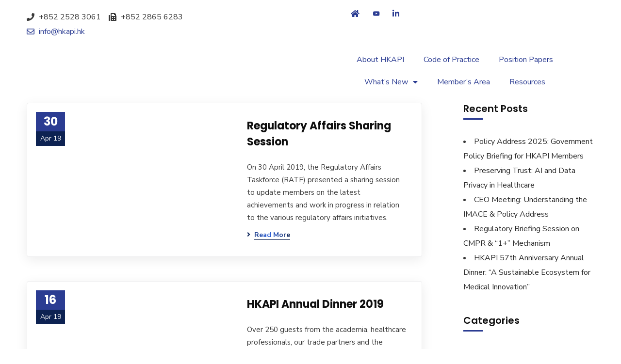

--- FILE ---
content_type: text/css
request_url: http://www.hkapi.hk/wp-content/plugins/contact-form-7-multi-step/assets/frontend/css/progress_bar.css?ver=2.5.4
body_size: 4430
content:
.cf7mls_progress_bar{
	box-sizing: border-box;
	margin: 0;
	padding: 0;
	list-style: none;
	display: flex;
	width: 100%;
	font-family: -apple-system,BlinkMacSystemFont,"Segoe UI",Roboto,Oxygen-Sans,Ubuntu,Cantarell,"Helvetica Neue",sans-serif;
	line-height: normal;
	font-weight: normal;
}
.cf7mls_progress_bar li .cf7_mls_count_step {
	display: block;
	color: #8f8f8f;
	font-size: 15px;
}
.cf7mls_progress_bar.cf7mls_bar_style_box_vertical_squaren li .cf7_mls_count_step,
.cf7mls_progress_bar.cf7mls_bar_style_box_larerSign_squaren li .cf7_mls_count_step {
	font-size: 15px;
	display: block;
}
.cf7mls_progress_bar li .cf7_mls_check {
	display: none;
	color: #fff;
	font-size: 15px;
	margin-top: 2px;
	padding: 0px;
	text-align: center;
}
.cf7mls_progress_bar li .cf7mls_progress_bar_title {
	font-size: 13px;
	font-weight: normal;
	line-height: 1.5;
	margin: 1em 0;
	font-family: -apple-system,BlinkMacSystemFont,"Segoe UI",Roboto,Oxygen-Sans,Ubuntu,Cantarell,"Helvetica Neue",sans-serif;
}
.cf7mls_progress_bar li.active .cf7_mls_count_step {
	color: #fff
}
.cf7mls_progress_bar li.current .cf7mls_progress_bar_title {
	font-weight: 600;
}
.cf7mls_progress_bar .cf7_mls_arrow_point_to_righ {
	display: none;
}
.cf7mls_progress_bar li:last-child .cf7_mls_arrow_point_to_righ {
	display: none;
}
.cf7mls_progress_bar li.cf7_mls_steps_item {
	line-height: normal;
	font-weight: normal;
	padding: 0px;
    margin: 0px;
}
.cf7mls_progress_bar[data-allow-choose-step=on] li .cf7_mls_steps_item_icon{
	cursor: pointer;
}
.cf7mls_bar_style_box_vertical_squaren[data-allow-choose-step=on] li {
	cursor: pointer;
}
.cf7mls_bar_style_box_larerSign_squaren[data-allow-choose-step=on] li {
	cursor: pointer;
}
.wpcf7-form span.cf7_mls_check svg {
	display: inherit;
}
.cf7mls_reviewing .fieldset-cf7mls-wrapper .cf7mls_progress_bar_percent_wrap {
	display: none;
}
.cf7mls_reviewing .fieldset-cf7mls-wrapper .cf7mls_back + .cf7mls_progress_bar_percent_wrap {
	display: block;
}
.cf7mls_reviewing .cf7mls_progress_bar li {
	pointer-events: none;
}
.cf7mls_reviewing .cf7mls_progress_bar li {
	pointer-events: none;
}
.cf7mls_reviewing .cf7mls_progress_bar .cf7_mls_steps_item_icon {
	pointer-events: none;
}
#cf7mls-progress-bar .cf7mls_progress_bar li:first-child .cf7_mls_count_step {
  display: none;
}
#cf7mls-progress-bar .cf7mls_progress_bar li:first-child .cf7_mls_check {
  display: block;
}
.cf7mls_progress_bar li .cf7mls_progress_bar_title {
	font-size: 13px;
	font-weight: normal;
	line-height: 1.5;
	margin: 1em 0;
}
.cf7mls_progress_bar li.active .cf7_mls_count_step {
	color: #fff
}
#cf7mls-progress-bar .cf7mls_progress_bar li:nth-child(1) .cf7_mls_count_step,
#cf7mls-progress-bar .cf7mls_progress_bar:not(.cf7mls_bar_style_box_larerSign_squaren):not(.cf7mls_bar_style_box_vertical_squaren) li:nth-child(2) .cf7_mls_count_step {
	color: #fff;
}
#cf7mls-progress-bar .cf7mls_progress_bar li:nth-child(3) .cf7_mls_count_step {
	color: #8f8f8f;
}
#cf7mls-progress-bar .cf7mls_progress_bar li:nth-child(3):before {
	background-color: #eaedef;
}
#cf7mls-progress-bar .cf7mls_progress_bar li:nth-child(3) .cf7_mls_count_step {
	color: #8f8f8f;
}
#cf7mls-progress-bar .cf7mls_progress_bar li:nth-child(3) .cf7_mls_steps_item_icon {
	background: #eaedef;
}
#cf7mls-progress-bar .cf7mls_bar_style_box_larerSign_squaren.cf7mls_bar_style_text_vertical li .cf7_mls_steps_item_icon {
	background: #fff;
}
#cf7mls-progress-bar .cf7mls_bar_style_box_larerSign_squaren.cf7mls_bar_style_text_no li:nth-child(3) {
	background: #eaedef !important;
}
#cf7mls-progress-bar .cf7mls_bar_style_box_larerSign_squaren.cf7mls_bar_style_text_no li .cf7_mls_steps_item_icon {
	background: #fff;
}
#cf7mls-progress-bar .cf7mls_progress_bar li:nth-child(2) .cf7mls_progress_bar_title,
.cf7mls_progress_bar li.current .cf7mls_progress_bar_title {
	font-weight: 600;
}

/* ========= I) Start Navigation Horizontal, Navigation Horizontal Icon Round========= */
/* Start Horizontal Text */
.cf7mls_bar_style_navigation_horizontal_squaren.cf7mls_bar_style_text_horizontal, 
.cf7mls_bar_style_navigation_horizontal_squaren.cf7mls_bar_style_text_no,
.cf7mls_bar_style_navigation_horizontal_round.cf7mls_bar_style_text_horizontal,
.cf7mls_bar_style_navigation_horizontal_round.cf7mls_bar_style_text_no {
	margin: 0 auto;
	width: 90%;
	margin-bottom: 42px;
	margin-top: 42px;
}
.cf7mls_bar_style_navigation_horizontal_squaren.cf7mls_bar_style_text_horizontal li,
.cf7mls_bar_style_navigation_horizontal_round.cf7mls_bar_style_text_horizontal li {
	position: relative;
	display: inline-block;
	flex: 1;
	-webkit-flex: 1;
	-ms-flex : 1;
	-moz-flex: 1;
	-webkit-flex: 1;
	overflow: hidden;
	margin-right: 16px;
	white-space: nowrap;
}
.cf7mls_bar_style_navigation_horizontal_squaren.cf7mls_bar_style_text_horizontal li:last-child,
.cf7mls_bar_style_navigation_horizontal_squaren.cf7mls_bar_style_text_no li:last-child,
.cf7mls_bar_style_navigation_horizontal_round.cf7mls_bar_style_text_horizontal li:last-child,
.cf7mls_bar_style_navigation_horizontal_round.cf7mls_bar_style_text_no li:last-child {
	flex: none;
	-webkit-flex: none;
	-ms-flex : none;
	-moz-flex: none;
	-webkit-flex: none;
	margin-right: 0px;
}
.cf7mls_bar_style_navigation_horizontal_squaren.cf7mls_bar_style_text_horizontal .cf7_mls_steps_item_content,
.cf7mls_bar_style_navigation_horizontal_squaren.cf7mls_bar_style_text_no .cf7_mls_steps_item_content,
.cf7mls_bar_style_navigation_horizontal_round.cf7mls_bar_style_text_no .cf7_mls_steps_item_content {
	flex: none;
	-webkit-flex: none;
	-ms-flex : none;
	-moz-flex: none;
	-webkit-flex: none;
	margin-right: 0px;
}
.cf7mls_bar_style_navigation_horizontal_round.cf7mls_bar_style_text_horizontal .cf7_mls_steps_item_content,
.cf7mls_bar_style_navigation_horizontal_round.cf7mls_bar_style_text_no .cf7_mls_steps_item_content {
	display: inline-block;
	vertical-align: top;
	line-height: 28px;
}
.cf7mls_bar_style_navigation_horizontal_squaren.cf7mls_bar_style_text_horizontal .cf7_mls_steps_item_content,
.cf7mls_bar_style_navigation_horizontal_squaren.cf7mls_bar_style_text_no .cf7_mls_steps_item_content,
.cf7mls_bar_style_navigation_horizontal_round.cf7mls_bar_style_text_no .cf7_mls_steps_item_content {
	display: inline-block;
	vertical-align: top;
	line-height: 28px;
}
.cf7mls_bar_style_navigation_horizontal_squaren.cf7mls_bar_style_text_horizontal .cf7_mls_steps_item_icon {
	width: 30px;
	height: 30px;
	font-size: 16px;
	text-align: center;
	background: #eaedef;
	display: inline-block;
	line-height: 29px;
	border-radius: 3px;
	margin-right: 17px;
}
.cf7mls_bar_style_navigation_horizontal_squaren.cf7mls_bar_style_text_horizontal .cf7mls_progress_bar_title,
.cf7mls_bar_style_navigation_horizontal_squaren.cf7mls_bar_style_text_no .cf7mls_progress_bar_title,
.cf7mls_bar_style_navigation_horizontal_round.cf7mls_bar_style_text_horizontal .cf7mls_progress_bar_title,
.cf7mls_bar_style_navigation_horizontal_round.cf7mls_bar_style_text_no .cf7mls_progress_bar_title {
	position: relative;
	display: inline-block;
	padding-right: 16px;
	margin: 0px;
	padding: 0px;
	color: #23282d;
	line-height: 1.5;
}
.cf7mls_bar_style_navigation_horizontal_squaren.cf7mls_bar_style_text_horizontal .cf7mls_progress_bar_title:after,
.cf7mls_bar_style_navigation_horizontal_round.cf7mls_bar_style_text_horizontal .cf7mls_progress_bar_title:after {
	position: absolute;
	top: 10px;
	left: 100%;
	display: block;
	width: 9999px;
	height: 1px;
	background: #e8e8e8;
	content: "";
	margin-left: 17px;
}
.cf7mls_bar_style_navigation_horizontal_squaren.cf7mls_bar_style_text_horizontal li:last-child .cf7mls_progress_bar_title:after,
.cf7mls_bar_style_navigation_horizontal_squaren.cf7mls_bar_style_text_no li:last-child .cf7mls_progress_bar_title:after,
.cf7mls_bar_style_navigation_horizontal_round.cf7mls_bar_style_text_horizontal li:last-child .cf7mls_progress_bar_title:after,
.cf7mls_bar_style_navigation_horizontal_round.cf7mls_bar_style_text_no li:last-child .cf7mls_progress_bar_title:after {
	content: none;
}
/* End */

/* Start Vertical Text */
.cf7mls_bar_style_navigation_horizontal_squaren.cf7mls_bar_style_text_vertical,
.cf7mls_bar_style_navigation_horizontal_round.cf7mls_bar_style_text_vertical {
	margin-bottom: 27px;
	margin-top: 42px;
	overflow: hidden;
	position: relative;
	z-index: 1;
}
.cf7mls_bar_style_navigation_horizontal_squaren.cf7mls_bar_style_text_vertical li,
.cf7mls_bar_style_navigation_horizontal_round.cf7mls_bar_style_text_vertical li {
	list-style-type: none;
	float: left;
	position: relative;
	margin: 0px;
	padding: 0px;
}
.cf7mls_bar_style_navigation_horizontal_squaren.cf7mls_bar_style_text_vertical li:before,
.cf7mls_bar_style_navigation_horizontal_round.cf7mls_bar_style_text_vertical li:before {
	content: counter(step);
	width: 32px;
	line-height: 32px;
	display: block;
	font-size: 0px;
	background: #eaedef;
	border-radius: 3px;
	margin: 0 auto;
	padding: 0;
	height: 30px;
}
.cf7mls_bar_style_navigation_horizontal_round.cf7mls_bar_style_text_vertical li::before {
	border-radius: 50%;
}
.cf7mls_bar_style_navigation_horizontal_squaren.cf7mls_bar_style_text_vertical li:after,
.cf7mls_bar_style_navigation_horizontal_round.cf7mls_bar_style_text_vertical li:after {
	content: '';
	width: 60%;
	height: 1px;
	background: #eee;
	position: absolute;
	left: -50%;
	top: 15px;
	z-index: -1;
	transition: 0.8s ease all;
	-moz-transition: 0.8s ease all;
	-webkit-transition: 0.8s ease all;
	margin-left: 20%;
}
.cf7mls_bar_style_navigation_horizontal_squaren.cf7mls_bar_style_text_vertical li:first-child:after,
.cf7mls_bar_style_navigation_horizontal_round.cf7mls_bar_style_text_vertical li:first-child:after {
	/*connector not needed before the first step*/
	content: none; 
}
.cf7mls_bar_style_navigation_horizontal_squaren.cf7mls_bar_style_text_vertical li .cf7_mls_steps_item_container,
.cf7mls_bar_style_navigation_horizontal_round.cf7mls_bar_style_text_vertical li .cf7_mls_steps_item_container {
	text-align: center;
}
.cf7mls_bar_style_navigation_horizontal_squaren.cf7mls_bar_style_text_vertical li .cf7_mls_steps_item_icon,
.cf7mls_bar_style_navigation_horizontal_round.cf7mls_bar_style_text_vertical li .cf7_mls_steps_item_icon {
	position: absolute;
	left: 50%;
	top: 0px;
	line-height: 29px;
	margin-left: -16px;
	height: 30px;
	width: 32px;
	border-radius: 50%;
}
.cf7mls_bar_style_navigation_horizontal_round.cf7mls_bar_style_text_horizontal li .cf7_mls_steps_item_icon {
	width: 29px;
	height: 29px;
	font-size: 15px;
	text-align: center;
	background: #eaedef;
	display: inline-block;
	line-height: 29px;
	border-radius: 50%;
	margin-right: 15px;
}
.cf7mls_bar_style_navigation_horizontal_squaren.cf7mls_bar_style_text_vertical li .cf7_mls_check,
.cf7mls_bar_style_navigation_horizontal_round.cf7mls_bar_style_text_vertical li .cf7_mls_check {
	margin-left: -2px;
}
/* End */

/* Start No Text */
.cf7mls_bar_style_navigation_horizontal_squaren.cf7mls_bar_style_text_no,
.cf7mls_bar_style_navigation_horizontal_round.cf7mls_bar_style_text_no {
	overflow: hidden;
	position: relative;
	z-index: 1;
	margin: 42px auto 42px;
	width: 42%;
}
.cf7mls_bar_style_navigation_horizontal_squaren.cf7mls_bar_style_text_no li,
.cf7mls_bar_style_navigation_horizontal_round.cf7mls_bar_style_text_no li {
	position: relative;
	display: inline-block;
	flex: 1;
	-webkit-flex: 1;
	-ms-flex: 1;
	-moz-flex: 1;
	-webkit-flex: 1;
	overflow: hidden;
	margin-right: 4px;
	white-space: nowrap;
}
.cf7mls_bar_style_navigation_horizontal_squaren.cf7mls_bar_style_text_no .cf7mls_progress_bar_title:after,
.cf7mls_bar_style_navigation_horizontal_round.cf7mls_bar_style_text_no .cf7mls_progress_bar_title:after {
	position: absolute;
	top: -4px;
	left: 100%;
	display: block;
	width: 9999px;
	height: 1px;
	background: #e8e8e8;
	content: "";
}
.cf7mls_bar_style_navigation_horizontal_squaren.cf7mls_bar_style_text_no .cf7_mls_steps_item_content > .cf7mls_progress_bar_title,
.cf7mls_bar_style_navigation_horizontal_round.cf7mls_bar_style_text_no .cf7_mls_steps_item_content > .cf7mls_progress_bar_title {
	font-size: 0px;
}
.cf7mls_bar_style_navigation_horizontal_squaren.cf7mls_bar_style_text_no .cf7_mls_steps_item_icon,
.cf7mls_bar_style_navigation_horizontal_round.cf7mls_bar_style_text_no .cf7_mls_steps_item_icon {
	width: 29px;
	height: 29px;
	font-size: 16px;
	text-align: center;
	background: #eaedef;
	display: inline-block;
	line-height: 28px;
	border-radius: 3px;
	margin-right: 4px;
}
.cf7mls_bar_style_navigation_horizontal_round.cf7mls_bar_style_text_no .cf7_mls_steps_item_icon {
	border-radius: 50%;
}

/* End */
/* ========= End ========= */

/* ========= II) Start Larger Sign Icon Square, Larger Sign Icon Round ========= */
/* Start horizontal*/

.cf7mls_bar_style_largerSign_squaren.cf7mls_bar_style_text_horizontal,
.cf7mls_bar_style_largerSign_squaren.cf7mls_bar_style_text_no,
.cf7mls_bar_style_largerSign_round.cf7mls_bar_style_text_horizontal,
.cf7mls_bar_style_largerSign_round.cf7mls_bar_style_text_no {
	margin: 0 auto;
	width: 90%;
	margin-bottom: 42px;
	margin-top: 42px;
}
.cf7mls_bar_style_largerSign_squaren.cf7mls_bar_style_text_horizontal li,
.cf7mls_bar_style_largerSign_round.cf7mls_bar_style_text_horizontal li {
	position: relative;
	display: inline-block;
	flex: 1;
	-webkit-flex: 1;
	-ms-flex : 1;
	-moz-flex: 1;
	-webkit-flex: 1;
	overflow: hidden;
	margin-right: 16px;
	white-space: nowrap;
}
.cf7mls_bar_style_largerSign_squaren.cf7mls_bar_style_text_horizontal li:last-child,
.cf7mls_bar_style_largerSign_squaren.cf7mls_bar_style_text_no li:last-child,
.cf7mls_bar_style_largerSign_round.cf7mls_bar_style_text_horizontal li:last-child,
.cf7mls_bar_style_largerSign_round.cf7mls_bar_style_text_no li:last-child {
	flex: none;
	-webkit-flex: none;
	-ms-flex : none;
	-moz-flex: none;
	-webkit-flex: none;
	margin-right: 0px;
}
.cf7mls_bar_style_largerSign_squaren.cf7mls_bar_style_text_horizontal .cf7_mls_steps_item_content,
.cf7mls_bar_style_largerSign_squaren.cf7mls_bar_style_text_no .cf7_mls_steps_item_content,
.cf7mls_bar_style_largerSign_round.cf7mls_bar_style_text_horizontal .cf7_mls_steps_item_content,
.cf7mls_bar_style_largerSign_round.cf7mls_bar_style_text_no .cf7_mls_steps_item_content {
	display: inline-block;
	line-height: 28px;
	width: 100%;
}
.cf7mls_bar_style_largerSign_squaren.cf7mls_bar_style_text_horizontal .cf7_mls_steps_item_icon,
.cf7mls_bar_style_largerSign_squaren.cf7mls_bar_style_text_round .cf7_mls_steps_item_icon,
.cf7mls_bar_style_largerSign_round.cf7mls_bar_style_text_horizontal .cf7_mls_steps_item_icon,
.cf7mls_bar_style_largerSign_round.cf7mls_bar_style_text_round .cf7_mls_steps_item_icon {
	width: 30px;
	height: 30px;
	font-size: 16px;
	text-align: center;
	background: #eaedef;
	display: inline-block;
	line-height: 29px;
	border-radius: 3px;
	margin-right: 17px;
}
.cf7mls_bar_style_largerSign_round.cf7mls_bar_style_text_no li .cf7_mls_steps_item_icon,
.cf7mls_bar_style_largerSign_round.cf7mls_bar_style_text_horizontal li .cf7_mls_steps_item_icon {
	border-radius: 50%;
}
.cf7mls_bar_style_largerSign_squaren.cf7mls_bar_style_text_horizontal .cf7mls_progress_bar_title,
.cf7mls_bar_style_largerSign_squaren.cf7mls_bar_style_text_no .cf7mls_progress_bar_title,
.cf7mls_bar_style_largerSign_round.cf7mls_bar_style_text_horizontal .cf7mls_progress_bar_title,
.cf7mls_bar_style_largerSign_round.cf7mls_bar_style_text_no .cf7mls_progress_bar_title {
	position: relative;
	display: inline-block;
	padding-right: 16px;
	margin: 0px;
	padding: 0px;
	color: #23282d;
	height: 18px;
	line-height: normal;
}
.cf7mls_bar_style_largerSign_squaren.cf7mls_bar_style_text_horizontal .cf7mls_progress_bar_title,
.cf7mls_bar_style_largerSign_round.cf7mls_bar_style_text_horizontal .cf7mls_progress_bar_title {
	min-width: 48%;
	vertical-align: top;
	margin-top: 6px;
}
.cf7mls_bar_style_largerSign_squaren.cf7mls_bar_style_text_horizontal li:last-child .cf7mls_progress_bar_title:after,
.cf7mls_bar_style_largerSign_squaren.cf7mls_bar_style_text_no li:last-child .cf7mls_progress_bar_title:after,
.cf7mls_bar_style_largerSign_squaren.cf7mls_bar_style_text_vertical li:first-child:after,
.cf7mls_bar_style_largerSign_round.cf7mls_bar_style_text_horizontal li:last-child .cf7mls_progress_bar_title:after,
.cf7mls_bar_style_largerSign_round.cf7mls_bar_style_text_no li:last-child .cf7mls_progress_bar_title:after,
.cf7mls_bar_style_largerSign_round.cf7mls_bar_style_text_vertical li:first-child:after {
	content: none;
}
.cf7mls_bar_style_largerSign_squaren.cf7mls_bar_style_text_horizontal .cf7_mls_arrow_point_to_righ,
.cf7mls_bar_style_largerSign_round.cf7mls_bar_style_text_horizontal .cf7_mls_arrow_point_to_righ {
	display: contents;
}
.cf7mls_bar_style_largerSign_round.cf7mls_bar_style_text_horizontal .cf7_mls_arrow_point_to_righ svg,
.cf7mls_bar_style_largerSign_squaren.cf7mls_bar_style_text_horizontal .cf7_mls_arrow_point_to_righ svg {
	width: 12px;
	fill: #e3e3e3;
	display: inline-block;
	position: absolute;
	top: 8px;
}
/* end */
/* Start Vertical*/
.cf7mls_bar_style_largerSign_squaren.cf7mls_bar_style_text_vertical,
.cf7mls_bar_style_largerSign_round.cf7mls_bar_style_text_vertical {
	margin-bottom: 25px;
	margin-top: 42px;
	overflow: hidden;
	position: relative;
	z-index: 1;
}
.cf7mls_bar_style_largerSign_squaren.cf7mls_bar_style_text_vertical li,
.cf7mls_bar_style_largerSign_round.cf7mls_bar_style_text_vertical li {
	list-style-type: none;
	float: left;
	position: relative;
	margin: 0px;
	padding: 0px;
}
.cf7mls_bar_style_largerSign_squaren.cf7mls_bar_style_text_vertical li:before,
.cf7mls_bar_style_largerSign_round.cf7mls_bar_style_text_vertical li:before {
	content: counter(step);
	width: 32px;
	line-height: 32px;
	display: block;
	font-size: 0px;
	background: #eaedef;
	border-radius: 3px;
	margin: 0 auto;
	padding: 0;
}
.cf7mls_bar_style_largerSign_round.cf7mls_bar_style_text_vertical li:before {
	border-radius: 50%;
}
.cf7mls_bar_style_largerSign_squaren.cf7mls_bar_style_text_vertical li:after,
.cf7mls_bar_style_largerSign_round.cf7mls_bar_style_text_vertical li:after {
	position: absolute;
	top: 13%;
	display: block;
	width: 8px;
	height: 8px;
	border: 1px solid rgba(0,0,0,.25);
	border-bottom: none;
	border-left: none;
	-webkit-transform: rotate(45deg);
	transform: rotate(45deg);
	content: '';
	margin-left: -3%;
}
.cf7mls_bar_style_largerSign_squaren.cf7mls_bar_style_text_vertical li .cf7_mls_steps_item_container,
.cf7mls_bar_style_largerSign_round.cf7mls_bar_style_text_vertical li .cf7_mls_steps_item_container {
	text-align: center;
}
.cf7mls_bar_style_largerSign_squaren.cf7mls_bar_style_text_vertical li .cf7_mls_steps_item_icon,
.cf7mls_bar_style_largerSign_round.cf7mls_bar_style_text_vertical li .cf7_mls_steps_item_icon {
	position: absolute;
	left: 50%;
	top: 0px;
	margin-left: -16px;
	width: 32px;
	height: 32px;
	line-height: 31px;
	border-radius: 50%;
}
.cf7mls_bar_style_largerSign_squaren.cf7mls_bar_style_text_vertical li .cf7_mls_check,
.cf7mls_bar_style_largerSign_round.cf7mls_bar_style_text_vertical li .cf7_mls_check {
	margin-left: -2px;
}

/* End */
/* Start No */
.cf7mls_bar_style_largerSign_squaren.cf7mls_bar_style_text_no,
.cf7mls_bar_style_largerSign_round.cf7mls_bar_style_text_no {
	overflow: hidden;
	position: relative;
	z-index: 1;
	margin: 42px auto 42px;
	width: 42%;
}
.cf7mls_bar_style_largerSign_squaren.cf7mls_bar_style_text_no li,
.cf7mls_bar_style_largerSign_round.cf7mls_bar_style_text_no li {
	position: relative;
	display: inline-block;
	flex: 1;
	-webkit-flex: 1;
	-ms-flex: 1;
	-moz-flex: 1;
	-webkit-flex: 1;
	overflow: hidden;
	margin-right: 4px;
	white-space: nowrap;
}
.cf7mls_bar_style_largerSign_squaren.cf7mls_bar_style_text_no .cf7_mls_steps_item_content > .cf7mls_progress_bar_title,
.cf7mls_bar_style_largerSign_round.cf7mls_bar_style_text_no .cf7_mls_steps_item_content > .cf7mls_progress_bar_title {
	font-size: 0px;
}
.cf7mls_bar_style_largerSign_squaren.cf7mls_bar_style_text_no .cf7_mls_steps_item_icon,
.cf7mls_bar_style_largerSign_round.cf7mls_bar_style_text_no .cf7_mls_steps_item_icon {
	width: 29px;
	height: 29px;
	font-size: 16px;
	text-align: center;
	background: #eaedef;
	display: inline-block;
	line-height: 30px;
	border-radius: 3px;
	margin-right: 4px;
}
.cf7mls_bar_style_largerSign_squaren.cf7mls_bar_style_text_no .cf7mls_progress_bar_title:after,
.cf7mls_bar_style_largerSign_round.cf7mls_bar_style_text_no .cf7mls_progress_bar_title:after {
	display: block;
	width: 8px;
	height: 8px;
	border: 1px solid rgba(0,0,0,.25);
	border-bottom: none;
	border-left: none;
	-webkit-transform: rotate(45deg);
	transform: rotate(45deg);
	content: '';
	margin-left: 46%;
}
.cf7mls_bar_style_largerSign_squaren.cf7mls_bar_style_text_no .cf7mls_progress_bar_title,
.cf7mls_bar_style_largerSign_round.cf7mls_bar_style_text_no .cf7mls_progress_bar_title {
	vertical-align: top;
	margin-top: 10px;
} 
.cf7mls_bar_style_largerSign_squaren.cf7mls_bar_style_text_no .cf7_mls_steps_item_content,
.cf7mls_bar_style_largerSign_round.cf7mls_bar_style_text_no .cf7_mls_steps_item_content {
	position: absolute;
	left: 57%;
}

/* End */

/* ========= End ========= */

/* ========= III) Start style horizontal squaren, style horizontal round =========*/
.cf7mls_bar_style_horizontal_squaren.cf7mls_bar_style_text_vertical,
.cf7mls_bar_style_horizontal_round.cf7mls_bar_style_text_vertical {
	margin-bottom: 10px;
	margin-top: 20px;
	overflow: hidden;
	position: relative;
	z-index: 1;
}
.cf7mls_bar_style_horizontal_squaren.cf7mls_bar_style_text_horizontal li,
.cf7mls_bar_style_horizontal_round.cf7mls_bar_style_text_horizontal li {
	position: relative;
}
.cf7mls_bar_style_horizontal_squaren.cf7mls_bar_style_text_vertical li,
.cf7mls_bar_style_horizontal_squaren.cf7mls_bar_style_text_no li,
.cf7mls_bar_style_horizontal_round.cf7mls_bar_style_text_vertical li,
.cf7mls_bar_style_horizontal_round.cf7mls_bar_style_text_no li {
	list-style-type: none;
	float: left;
	position: relative;
	margin: 0px;
	padding: 0px;
}
.cf7mls_bar_style_horizontal_squaren.cf7mls_bar_style_text_vertical li:before,
.cf7mls_bar_style_horizontal_squaren.cf7mls_bar_style_text_no li:before,
.cf7mls_bar_style_horizontal_round.cf7mls_bar_style_text_vertical li:before,
.cf7mls_bar_style_horizontal_round.cf7mls_bar_style_text_no li:before {
	content: counter(step);
	width: 30px;
	line-height: 30px;
	display: block;
	font-size: 0px;
	background: #eaedef;
	border-radius: 3px;
	margin: 0px auto;
	padding: 0px;
	height: 30px;
}
.cf7mls_bar_style_horizontal_squaren.cf7mls_bar_style_text_vertical li .cf7_mls_steps_item_container,
.cf7mls_bar_style_horizontal_squaren.cf7mls_bar_style_text_no li .cf7_mls_steps_item_container,
.cf7mls_bar_style_horizontal_round.cf7mls_bar_style_text_vertical li .cf7_mls_steps_item_container,
.cf7mls_bar_style_horizontal_round.cf7mls_bar_style_text_no li .cf7_mls_steps_item_container {
	text-align: center;
}
.cf7mls_bar_style_horizontal_squaren.cf7mls_bar_style_text_vertical li .cf7_mls_steps_item_icon,
.cf7mls_bar_style_horizontal_round.cf7mls_bar_style_text_vertical li .cf7_mls_steps_item_icon {
	position: absolute;
	left: 50%;
	top: 0px;
	margin-left: -15px;
	width: 30px;
	height: 30px;
	line-height: 29px;
	border-radius: 50%;
}
.cf7mls_bar_style_horizontal_squaren.cf7mls_bar_style_text_vertical li .cf7_mls_check,
.cf7mls_bar_style_horizontal_squaren.cf7mls_bar_style_text_no li .cf7_mls_check,
.cf7mls_bar_style_horizontal_round.cf7mls_bar_style_text_vertical li .cf7_mls_check,
.cf7mls_bar_style_horizontal_round.cf7mls_bar_style_text_no li .cf7_mls_check {
	margin-left: -2px;
}
.cf7mls_bar_style_horizontal_squaren.cf7mls_bar_style_text_horizontal,
.cf7mls_bar_style_horizontal_round.cf7mls_bar_style_text_horizontal {
	white-space: nowrap;
	text-align: center;
	height: 56px;
	width: 90%;
	margin: 42px auto;
}
#cf7mls-progress-bar .cf7mls_bar_style_horizontal_squaren.cf7mls_bar_style_text_horizontal li:nth-child(2):before,
#cf7mls-progress-bar .cf7mls_bar_style_horizontal_squaren.cf7mls_bar_style_text_vertical li:nth-child(2):after,
#cf7mls-progress-bar .cf7mls_bar_style_horizontal_squaren.cf7mls_bar_style_text_no li:nth-child(2):after,
#cf7mls-progress-bar .cf7mls_bar_style_horizontal_round.cf7mls_bar_style_text_horizontal li:nth-child(2):before,
#cf7mls-progress-bar .cf7mls_bar_style_horizontal_round.cf7mls_bar_style_text_vertical li:nth-child(2):after,
#cf7mls-progress-bar .cf7mls_bar_style_horizontal_round.cf7mls_bar_style_text_no li:nth-child(2):after  {
	background-color: #576877;
}
.cf7mls_bar_style_horizontal_squaren.cf7mls_bar_style_text_horizontal li:before,
.cf7mls_bar_style_horizontal_round.cf7mls_bar_style_text_horizontal li:before {
	width: 100%;
	position: absolute;
	display: inline-block;
	height: 2px;
	background-color: rgb(234, 237, 239);
	content: "";
	bottom: 0px;
	left: 0px;
}
.cf7mls_bar_style_horizontal_squaren.cf7mls_bar_style_text_horizontal li .cf7_mls_steps_item_content,
.cf7mls_bar_style_horizontal_round.cf7mls_bar_style_text_horizontal li .cf7_mls_steps_item_content {
	display: inline-block;
	vertical-align: top;
	margin-top: 2px;
}
.cf7mls_bar_style_horizontal_squaren.cf7mls_bar_style_text_horizontal li .cf7_mls_steps_item_container,
.cf7mls_bar_style_horizontal_round.cf7mls_bar_style_text_horizontal li .cf7_mls_steps_item_container {
	display: inline-block;
	height: 100%;
	margin-left: -4%;
	padding-bottom: 12px;
	text-align: left;
}
.cf7mls_bar_style_horizontal_squaren.cf7mls_bar_style_text_horizontal li .cf7_mls_steps_item_icon,
.cf7mls_bar_style_horizontal_round.cf7mls_bar_style_text_horizontal li .cf7_mls_steps_item_icon {
	width: 32px;
	height: 32px;
	margin-right: 14px;
	line-height: 31px;
	text-align: center;
	background: #eaedef;
	border-radius: 3px;
	display: inline-block;
}
.cf7mls_bar_style_horizontal_squaren.cf7mls_bar_style_text_horizontal li .cf7mls_progress_bar_title,
.cf7mls_bar_style_horizontal_round.cf7mls_bar_style_text_horizontal li .cf7mls_progress_bar_title {
	max-width: 100%;
	padding-right: 0px;
	overflow: hidden;
	white-space: nowrap;
	text-overflow: ellipsis;
	margin: 0px;
	padding: 0px;
	padding-top: 5px;
}
.cf7mls_bar_style_horizontal_round.cf7mls_bar_style_text_horizontal li .cf7_mls_steps_item_icon,
.cf7mls_bar_style_horizontal_round.cf7mls_bar_style_text_vertical li:before,
.cf7mls_bar_style_horizontal_round.cf7mls_bar_style_text_no li:before {
	border-radius: 50%;
}
/* Start Vertical */
.cf7mls_bar_style_horizontal_squaren.cf7mls_bar_style_text_vertical,
.cf7mls_bar_style_horizontal_round.cf7mls_bar_style_text_vertical  {
	width: 90%;
	margin: 42px auto 42px;
}
.cf7mls_bar_style_horizontal_squaren.cf7mls_bar_style_text_vertical li:after,
.cf7mls_bar_style_horizontal_round.cf7mls_bar_style_text_vertical li:after {
	content: '';
	width: 100%;
	height: 2px;
	background: #eee;
	position: absolute;
	z-index: -1;
	transition: 0.8s ease all;
	-moz-transition: 0.8s ease all;
	-webkit-transition: 0.8s ease all;
	bottom: 0px;
}
/* End */
/* Start No */
.cf7mls_bar_style_horizontal_squaren.cf7mls_bar_style_text_no,
.cf7mls_bar_style_horizontal_round.cf7mls_bar_style_text_no {
	width: 43%;
	margin: 42px auto 57px;
}
.cf7mls_bar_style_horizontal_squaren.cf7mls_bar_style_text_no li:after,
.cf7mls_bar_style_horizontal_round.cf7mls_bar_style_text_no li:after {
	content: '';
	width: 100%;
	height: 2px;
	background: #eee;
	position: absolute;
	transition: 0.8s ease all;
	-moz-transition: 0.8s ease all;
	-webkit-transition: 0.8s ease all;
	bottom: -14px;
}
.cf7mls_bar_style_horizontal_squaren.cf7mls_bar_style_text_no li .cf7_mls_steps_item_content,
.cf7mls_bar_style_horizontal_round.cf7mls_bar_style_text_no li .cf7_mls_steps_item_content {
	display: none;
}
.cf7mls_bar_style_horizontal_squaren.cf7mls_bar_style_text_no li .cf7_mls_steps_item_icon,
.cf7mls_bar_style_horizontal_round.cf7mls_bar_style_text_no li .cf7_mls_steps_item_icon {
	position: absolute;
	left: 50%;
	top: 0px;
	margin-left: -15px;
	width: 30px;
	line-height: 29px;
	height: 30px;
	border-radius: 50%;
}
/* End */

/* ========= End ========= */

/* ========= IV) Start style box vertical squaren, style box larerSign squaren ========= */
/* Start horizontal*/
.cf7mls_bar_style_box_vertical_squaren.cf7mls_bar_style_text_horizontal,
.cf7mls_bar_style_box_larerSign_squaren.cf7mls_bar_style_text_horizontal {
	margin: 0 auto;
	width: 90%;
	margin-bottom: 42px;
	margin-top: 42px;
}
.cf7mls_bar_style_box_vertical_squaren.cf7mls_bar_style_text_horizontal li,
.cf7mls_bar_style_box_larerSign_squaren.cf7mls_bar_style_text_horizontal li {
	position: relative;
	display: inline-block;
	flex: 1;
	-webkit-flex: 1;
	-ms-flex : 1;
	-moz-flex: 1;
	-webkit-flex: 1;
	overflow: hidden;
	margin-right: 16px;
	white-space: nowrap;
}
.cf7mls_bar_style_box_vertical_squaren.cf7mls_bar_style_text_horizontal li,
.cf7mls_bar_style_box_vertical_squaren.cf7mls_bar_style_text_vertical li,
.cf7mls_bar_style_box_vertical_squaren.cf7mls_bar_style_text_no li {
	background: #eaedef;
	padding: 15px 0px;
	margin: 0px;
	text-align: center;
	border-right: 2px solid #fff;
}
#cf7mls-progress-bar .cf7mls_bar_style_box_vertical_squaren.cf7mls_bar_style_text_horizontal li:nth-child(3),
#cf7mls-progress-bar .cf7mls_bar_style_box_vertical_squaren.cf7mls_bar_style_text_vertical li:nth-child(3),
#cf7mls-progress-bar .cf7mls_bar_style_box_vertical_squaren.cf7mls_bar_style_text_no li:nth-child(3),
#cf7mls-progress-bar .cf7mls_bar_style_box_larerSign_squaren.cf7mls_bar_style_text_horizontal li:nth-child(3),
#cf7mls-progress-bar .cf7mls_bar_style_box_larerSign_squaren.cf7mls_bar_style_text_vertical li:nth-child(3),
#cf7mls-progress-bar .cf7mls_bar_style_box_larerSign_squaren.cf7mls_bar_style_text_no li:nth-child(3) {
	background: #eaedef;
}
.cf7mls_bar_style_box_larerSign_squaren.cf7mls_bar_style_text_horizontal li,
.cf7mls_bar_style_box_larerSign_squaren.cf7mls_bar_style_text_vertical li,
.cf7mls_bar_style_box_larerSign_squaren.cf7mls_bar_style_text_no li {
	background: #eaedef;
	padding: 15px 0px;
	margin: 0px;
	text-align: center;
	position: relative;
}
.cf7mls_bar_style_box_larerSign_squaren.cf7mls_bar_style_text_horizontal li:first-child:after,
.cf7mls_bar_style_box_larerSign_squaren.cf7mls_bar_style_text_vertical li:after {
	display: none;
}
.cf7mls_bar_style_box_larerSign_squaren.cf7mls_bar_style_text_horizontal li:after {
	position: absolute;
	top: 0%;
	display: block;
	width: 62px;
	height: 49px;
	border: 2px solid #fff;
	border-bottom: none;
	border-left: none;
	content: '';
	background: #eaedef;
	z-index: 1;
	border-radius: 0 1px 0px 100%;
	left: -31px;
	-webkit-transform: translateX(0) rotate(45deg) scale(0.8) skew(15deg,15deg);
	-moz-transform: translateX(0) rotate(45deg) scale(0.8) skew(15deg,15deg);
	-ms-transform: translateX(0) rotate(45deg) scale(0.8) skew(15deg,15deg);
	-o-transform: translateX(0) rotate(45deg) scale(0.8) skew(15deg,15deg);
	transform: translateX(0) rotate(45deg) scale(0.8) skew(15deg,15deg);
}
.cf7mls_bar_style_box_vertical_squaren.cf7mls_bar_style_text_horizontal li:last-child,
.cf7mls_bar_style_box_larerSign_squaren.cf7mls_bar_style_text_horizontal li:last-child {
	flex: none;
	-webkit-flex: none;
	-ms-flex : none;
	-moz-flex: none;
	-webkit-flex: none;
	margin-right: 0px;
}
.cf7mls_bar_style_box_vertical_squaren.cf7mls_bar_style_text_horizontal .cf7_mls_steps_item_content,
.cf7mls_bar_style_box_vertical_squaren.cf7mls_bar_style_text_no .cf7_mls_steps_item_content,
.cf7mls_bar_style_box_vertical_squaren.cf7mls_bar_style_text_horizontal .cf7_mls_steps_item_content,
.cf7mls_bar_style_box_vertical_squaren.cf7mls_bar_style_text_no .cf7_mls_steps_item_content,
.cf7mls_bar_style_box_larerSign_squaren.cf7mls_bar_style_text_horizontal .cf7_mls_steps_item_content,
.cf7mls_bar_style_box_larerSign_squaren.cf7mls_bar_style_text_no .cf7_mls_steps_item_content,
.cf7mls_bar_style_box_larerSign_squaren.cf7mls_bar_style_text_horizontal .cf7_mls_steps_item_content,
.cf7mls_bar_style_box_larerSign_squaren.cf7mls_bar_style_text_no .cf7_mls_steps_item_content {
	display: inline-block;
	vertical-align: top;
	line-height: 28px;
}
.cf7mls_bar_style_box_vertical_squaren.cf7mls_bar_style_text_horizontal .cf7_mls_steps_item_icon,
.cf7mls_bar_style_box_vertical_squaren.cf7mls_bar_style_text_vertical .cf7_mls_steps_item_icon,
.cf7mls_bar_style_box_vertical_squaren.cf7mls_bar_style_text_no .cf7_mls_steps_item_icon,
.cf7mls_bar_style_box_larerSign_squaren.cf7mls_bar_style_text_horizontal .cf7_mls_steps_item_icon,
.cf7mls_bar_style_box_larerSign_squaren.cf7mls_bar_style_text_vertical .cf7_mls_steps_item_icon,
.cf7mls_bar_style_box_larerSign_squaren.cf7mls_bar_style_text_no .cf7_mls_steps_item_icon {
	width: 29px;
	height: 29px;
	font-size: 15px;
	text-align: center;
	background: #eaedef;
	display: inline-block;
	line-height: 28px;
	border-radius: 3px;
	margin-right: 17px;
}
.cf7mls_bar_style_box_vertical_squaren.cf7mls_bar_style_text_horizontal .cf7_mls_steps_item_icon,
.cf7mls_bar_style_box_larerSign_squaren.cf7mls_bar_style_text_horizontal .cf7_mls_steps_item_icon {
	border-radius: 50%;
	background: #fff;
	margin-right: 13px;
}
#cf7mls-progress-bar .cf7mls_bar_style_box_vertical_squaren.cf7mls_bar_style_text_horizontal li:nth-child(3) .cf7_mls_steps_item_icon,
#cf7mls-progress-bar .cf7mls_bar_style_box_larerSign_squaren.cf7mls_bar_style_text_horizontal li:nth-child(3) .cf7_mls_steps_item_icon,
#cf7mls-progress-bar .cf7mls_bar_style_box_vertical_squaren.cf7mls_bar_style_text_vertical li:nth-child(3) .cf7_mls_steps_item_icon,
#cf7mls-progress-bar .cf7mls_bar_style_box_vertical_squaren.cf7mls_bar_style_text_no li:nth-child(3) .cf7_mls_steps_item_icon {
	background: #fff;
}
.cf7mls_bar_style_box_vertical_squaren.cf7mls_bar_style_text_horizontal .cf7_mls_check,
.cf7mls_bar_style_box_vertical_squaren.cf7mls_bar_style_text_vertical .cf7_mls_check,
.cf7mls_bar_style_box_vertical_squaren.cf7mls_bar_style_text_no .cf7_mls_check,
.cf7mls_bar_style_box_larerSign_squaren.cf7mls_bar_style_text_horizontal .cf7_mls_check,
.cf7mls_bar_style_box_larerSign_squaren.cf7mls_bar_style_text_vertical .cf7_mls_check,
.cf7mls_bar_style_box_larerSign_squaren.cf7mls_bar_style_text_no .cf7_mls_check {
	color: #eaedef;
}
.cf7mls_bar_style_box_larerSign_squaren.cf7mls_bar_style_text_horizontal .cf7mls_progress_bar_title,
.cf7mls_bar_style_box_vertical_squaren.cf7mls_bar_style_text_horizontal .cf7mls_progress_bar_title {
	position: relative;
    display: inline-block;
    padding-right: 16px;
    margin: 0px;
    padding: 0px;
    color: #23282d;
    line-height: 1.5;
}
#cf7mls-progress-bar .cf7mls_bar_style_box_vertical_squaren.cf7mls_bar_style_text_horizontal li:nth-child(1) .cf7mls_progress_bar_title,
#cf7mls-progress-bar .cf7mls_bar_style_box_vertical_squaren.cf7mls_bar_style_text_horizontal li:nth-child(2) .cf7mls_progress_bar_title,
#cf7mls-progress-bar .cf7mls_bar_style_box_larerSign_squaren.cf7mls_bar_style_text_horizontal li:nth-child(1) .cf7mls_progress_bar_title,
#cf7mls-progress-bar .cf7mls_bar_style_box_larerSign_squaren.cf7mls_bar_style_text_horizontal li:nth-child(2) .cf7mls_progress_bar_title  {
	color: #fff;
}
.cf7mls_bar_style_box_larerSign_squaren.cf7mls_bar_style_text_horizontal li:nth-child(3) .cf7mls_progress_bar_title,
.cf7mls_bar_style_box_larerSign_squaren.cf7mls_bar_style_text_vertical li:nth-child(3) .cf7mls_progress_bar_title,
.cf7mls_bar_style_box_larerSign_squaren.cf7mls_bar_style_text_no li:nth-child(3) .cf7mls_progress_bar_title,
.cf7mls_bar_style_box_vertical_squaren.cf7mls_bar_style_text_horizontal li:nth-child(3) .cf7mls_progress_bar_title,
.cf7mls_bar_style_box_vertical_squaren.cf7mls_bar_style_text_vertical li:nth-child(3) .cf7mls_progress_bar_title,
.cf7mls_bar_style_box_larerSign_squaren.cf7mls_bar_style_text_no li:nth-child(3) .cf7mls_progress_bar_title {
	color: #23282d;
} 
/* End */

/* Start Vertical Text */
.cf7mls_bar_style_box_vertical_squaren.cf7mls_bar_style_text_vertical, 
.cf7mls_bar_style_box_vertical_squaren.cf7mls_bar_style_text_no,
.cf7mls_bar_style_box_larerSign_squaren.cf7mls_bar_style_text_vertical, 
.cf7mls_bar_style_box_larerSign_squaren.cf7mls_bar_style_text_no {
	margin-bottom: 42px;
	margin-top: 42px;
	overflow: hidden;
	position: relative;
	z-index: 1;
	width: 90%;
	margin: 42px auto;
}
.cf7mls_bar_style_box_larerSign_squaren.cf7mls_bar_style_text_vertical li:after {
	position: absolute;
	top: 13%;
	display: block;
	width: 60px;
	height: 60px;
	border: 2px solid #fff;
	border-bottom: none;
	border-left: none;
	content: '';
	background: #eaedef;
	z-index: 1;
	border-radius: 0 1px 0px 100%;
	left: -31px;
	-webkit-transform: translateX(0) rotate(45deg) scale(0.8) skew(15deg,15deg);
	-moz-transform: translateX(0) rotate(45deg) scale(0.8) skew(15deg,15deg);
	-ms-transform: translateX(0) rotate(45deg) scale(0.8) skew(15deg,15deg);
	-o-transform: translateX(0) rotate(45deg) scale(0.8) skew(15deg,15deg);
	transform: translateX(0) rotate(45deg) scale(0.8) skew(15deg,15deg);
}
.cf7mls_bar_style_box_vertical_squaren.cf7mls_bar_style_text_vertical li:first-child:after,
.cf7mls_bar_style_box_vertical_squaren.cf7mls_bar_style_text_no li:first-child:after,
.cf7mls_bar_style_box_larerSign_squaren.cf7mls_bar_style_text_vertical li:first-child:after {
	content: none; 
}
.cf7mls_bar_style_box_vertical_squaren.cf7mls_bar_style_text_horizontal li:first-child,
.cf7mls_bar_style_box_vertical_squaren.cf7mls_bar_style_text_vertical li:first-child,
.cf7mls_bar_style_box_vertical_squaren.cf7mls_bar_style_text_no li:first-child,
.cf7mls_bar_style_box_larerSign_squaren.cf7mls_bar_style_text_horizontal li:first-child,
.cf7mls_bar_style_box_larerSign_squaren.cf7mls_bar_style_text_vertical li:first-child,
.cf7mls_bar_style_box_larerSign_squaren.cf7mls_bar_style_text_no li:first-child  {
	border-radius: 5px 0px 0px 5px;
}
.cf7mls_bar_style_box_vertical_squaren.cf7mls_bar_style_text_horizontal li:last-child,
.cf7mls_bar_style_box_vertical_squaren.cf7mls_bar_style_text_vertical li:last-child,
.cf7mls_bar_style_box_vertical_squaren.cf7mls_bar_style_text_no li:last-child,
.cf7mls_bar_style_box_larerSign_squaren.cf7mls_bar_style_text_horizontal li:last-child,
.cf7mls_bar_style_box_larerSign_squaren.cf7mls_bar_style_text_vertical li:last-child,
.cf7mls_bar_style_box_larerSign_squaren.cf7mls_bar_style_text_no li:last-child {
	border-radius: 0px 5px 5px 0px;
}
.cf7mls_bar_style_box_vertical_squaren.cf7mls_bar_style_text_vertical li .cf7_mls_steps_item_container,
.cf7mls_bar_style_box_vertical_squaren.cf7mls_bar_style_text_no li .cf7_mls_steps_item_container,
.cf7mls_bar_style_box_larerSign_squaren.cf7mls_bar_style_text_vertical li .cf7_mls_steps_item_container,
.cf7mls_bar_style_box_larerSign_squaren.cf7mls_bar_style_text_no li .cf7_mls_steps_item_container {
	text-align: center;
	
}
.cf7mls_bar_style_box_vertical_squaren.cf7mls_bar_style_text_vertical li .cf7_mls_check,
.cf7mls_bar_style_box_vertical_squaren.cf7mls_bar_style_text_no li .cf7_mls_check,
.cf7mls_bar_style_box_larerSign_squaren.cf7mls_bar_style_text_vertical li .cf7_mls_check,
.cf7mls_bar_style_box_larerSign_squaren.cf7mls_bar_style_text_no li .cf7_mls_check {
	left: 46%;
	margin-left: -1px;
}
.cf7mls_bar_style_box_vertical_squaren.cf7mls_bar_style_text_vertical li:before,
.cf7mls_bar_style_box_vertical_squaren.cf7mls_bar_style_text_no li:before,
.cf7mls_bar_style_box_larerSign_squaren.cf7mls_bar_style_text_vertical li:before,
.cf7mls_bar_style_box_larerSign_squaren.cf7mls_bar_style_text_no li:before {
	border-radius: 50%;
}
.cf7mls_bar_style_box_vertical_squaren.cf7mls_bar_style_text_vertical li .cf7_mls_steps_item_icon,
.cf7mls_bar_style_box_vertical_squaren.cf7mls_bar_style_text_no li .cf7_mls_steps_item_icon,
.cf7mls_bar_style_box_larerSign_squaren.cf7mls_bar_style_text_vertical li .cf7_mls_steps_item_icon,
.cf7mls_bar_style_box_larerSign_squaren.cf7mls_bar_style_text_no li .cf7_mls_steps_item_icon {
	border-radius: 50%;
	background: #fff;
	margin-right: 0px;
}
.cf7mls_bar_style_box_vertical_squaren.cf7mls_bar_style_text_vertical li .cf7mls_progress_bar_title,
.cf7mls_bar_style_box_vertical_squaren.cf7mls_bar_style_text_no li .cf7mls_progress_bar_title,
.cf7mls_bar_style_box_larerSign_squaren.cf7mls_bar_style_text_vertical li .cf7mls_progress_bar_title,
.cf7mls_bar_style_box_larerSign_squaren.cf7mls_bar_style_text_no li .cf7mls_progress_bar_title  {
	line-height: normal;
	margin: 0px;
	margin-top: 7px;
	color: #23282d;
}
#cf7mls-progress-bar .cf7mls_bar_style_box_larerSign_squaren.cf7mls_bar_style_text_vertical li:nth-child(1) .cf7mls_progress_bar_title,
#cf7mls-progress-bar .cf7mls_bar_style_box_larerSign_squaren.cf7mls_bar_style_text_vertical li:nth-child(2) .cf7mls_progress_bar_title {
	color: #fff;
}
#cf7mls-progress-bar .cf7mls_bar_style_box_vertical_squaren.cf7mls_bar_style_text_vertical li:nth-child(1) .cf7mls_progress_bar_title,
#cf7mls-progress-bar .cf7mls_bar_style_box_vertical_squaren.cf7mls_bar_style_text_vertical li:nth-child(2) .cf7mls_progress_bar_title,
#cf7mls-progress-bar .cf7mls_bar_style_box_vertical_squaren.cf7mls_bar_style_text_vertical li:nth-child(1) .cf7mls_progress_bar_title,
#cf7mls-progress-bar .cf7mls_bar_style_box_vertical_squaren.cf7mls_bar_style_text_vertical li:nth-child(2) .cf7mls_progress_bar_title {
	color: #fff
}
.cf7mls_bar_style_box_larerSign_squaren.cf7mls_bar_style_text_vertical li .cf7_mls_steps_item_icon {
	background: #fff;
}
/* End */

/* Start No */
.cf7mls_bar_style_box_vertical_squaren.cf7mls_bar_style_text_no,
.cf7mls_bar_style_box_larerSign_squaren.cf7mls_bar_style_text_no  {
	overflow: hidden;
	position: relative;
	z-index: 1;
	margin: 42px auto 42px;
	width: 46%;
}
#cf7mls-progress-bar .cf7mls_bar_style_box_larerSign_squaren.cf7mls_bar_style_text_no li:nth-child(3) {
	background: #fff;
}
.cf7mls_bar_style_box_larerSign_squaren.cf7mls_bar_style_text_no li:first-child:after {
	content: none;
}
.cf7mls_bar_style_box_larerSign_squaren.cf7mls_bar_style_text_no li:after {
	position: absolute;
	top: 0%;
	display: block;
	width: 62px;
	height: 49px;
	border: 2px solid #fff;
	border-bottom: none;
	border-left: none;
	content: '';
	background: #eaedef;
	z-index: 1;
	border-radius: 0 1px 0px 100%;
	left: -31px;
	-webkit-transform: translateX(0) rotate(45deg) scale(0.8) skew(15deg,15deg);
	-moz-transform: translateX(0) rotate(45deg) scale(0.8) skew(15deg,15deg);
	-ms-transform: translateX(0) rotate(45deg) scale(0.8) skew(15deg,15deg);
	-o-transform: translateX(0) rotate(45deg) scale(0.8) skew(15deg,15deg);
	transform: translateX(0) rotate(45deg) scale(0.8) skew(15deg,15deg);
}
.cf7mls_bar_style_box_larerSign_squaren.cf7mls_bar_style_text_no li:nth-child(n + 2) .cf7_mls_steps_item_container {
	position: absolute;
	left: 50%;
	z-index: 20;
}
.cf7mls_bar_style_box_vertical_squaren.cf7mls_bar_style_text_no .cf7_mls_steps_item_icon,
.cf7mls_bar_style_box_larerSign_squaren.cf7mls_bar_style_text_no .cf7_mls_steps_item_icon {
	width: 29px;
	height: 29px;
	font-size: 16px;
	text-align: center;
	background: #eaedef;
	display: inline-block;
	line-height: 28px;
	border-radius: 3px;
	margin-right: 4px;
	border-radius: 50%;
}
.cf7mls_bar_style_box_vertical_squaren.cf7mls_bar_style_text_no li .cf7mls_progress_bar_title,
.cf7mls_bar_style_box_larerSign_squaren.cf7mls_bar_style_text_no li .cf7mls_progress_bar_title  {
	line-height: normal;
	margin: 0px;
	margin-top: 7px;
	display: none;
	font-size: 0px;
	color: #23282d;
}
.cf7mls_bar_style_box_vertical_squaren.cf7mls_bar_style_text_no .cf7mls_progress_bar_title,
.cf7mls_bar_style_box_larerSign_squaren.cf7mls_bar_style_text_no .cf7mls_progress_bar_title {
	position: relative;
	display: inline-block;
	padding-right: 16px;
	margin: 0px;
	padding: 0px;
	color: #23282d;
	line-height: 1.5;
	position: absolute;
    z-index: 10;
    width: 100%;
}

/* End */

/* ========= End ========= */

/* ========= Start block number step ========= */
.cf7mls_number_step_wrap {
    display: none;
    width: 90%;
    margin: 0 auto;
}
.cf7mls_number_step_wrap .cf7mls_number,
.cf7mls_number_step_wrap .cf7mls_step_current  {
    font-size: 15px;
    color: rgba(0,0,0,.85);
    text-align: center;
    margin: 0px;
    font-family: -apple-system,BlinkMacSystemFont,"Segoe UI",Roboto,Oxygen-Sans,Ubuntu,Cantarell,"Helvetica Neue",sans-serif;
}
.cf7mls_number_step_wrap .cf7mls_progress_bar_percent {
    box-shadow: 0 0 0 1px rgba(255, 255, 255, 0.2) inset;
    height: 100%;
    margin: 0 auto;
    width: 100%;
}
.cf7mls_number_step_wrap .cf7mls_progress_percent {
    height: 8px;
}
.cf7mls_number_step_wrap .cf7mls_progress_barinner {
    background: #3CBC3C;
    height: 100%;
    width: 0%;
}
.cf7mls_number_step_wrap .cf7mls_progress_percent {
    height: 8px;
    overflow: hidden;
    position: relative;
    left: 0;
    width: 100%;
    margin: 16px 0 14px;
    background: #EBEBEB;
    border-radius: 6px;
}
/* ========= Start progress bar percent ========= */
#cf7mls-progress-bar .cf7mls_progress_bar_percent_wrap {
	display: none;
}
#cf7mls-progress-bar .cf7mls_progress_bar_per_mobie_wrap {
	display: block;
}
.cf7mls-btns {
	overflow: hidden;
	width: 100%;
}
.cf7mls_progress_bar_percent_wrap {
	float: left;
	width: 100%;
	margin-right: 8%;
}
.cf7mls-btns .cf7mls_back + .cf7mls_next + .cf7mls_progress_bar_percent_wrap {
	/* width: 60%; */
	width: 100%;
}
.cf7mls-btns .cf7mls_back + .cf7mls_progress_bar_percent_wrap,
 .cf7mls-btns .cf7mls_next + .cf7mls_progress_bar_percent_wrap {
	/* width: 74%; */
	width: 100%;
}
.cf7mls_progress_bar_percent_wrap .cf7mls_progress_bar_percent,
.cf7mls_progress_bar_per_mobie_wrap .cf7mls_progress_bar_percent {
    box-shadow: 0 0 0 1px rgba(255, 255, 255, 0.2);
    height: 100%;
    margin: 0 auto;
    width: 100%;
}
.cf7mls_progress_bar_percent_wrap .cf7mls_progress_percent,
.cf7mls_progress_bar_per_mobie_wrap .cf7mls_progress_percent {
    height: 8px;
}
.cf7mls_progress_bar_percent_wrap .cf7mls_progress_barinner,
.cf7mls_progress_bar_per_mobie_wrap .cf7mls_progress_barinner {
    background: #0073aa;
    height: 100%;
    width: 0%;
}

.cf7mls_progress_bar_percent_wrap .cf7mls_progress_percent {
    overflow: hidden;
    position: relative;
    left: 0;
    margin: 22px 0 8px;
    background: #EBEBEB;
    height: 5px;
    border-radius: 5px;
}
.cf7mls_progress_bar_percent_wrap p,
.cf7mls_progress_bar_per_mobie_wrap p {
	font-size: 13px;
	font-weight: normal;
	font-stretch: normal;
	font-style: normal;
	letter-spacing: normal;
	text-align: left;
	color: #8f8f8f;
	margin: 0px;
	padding: 0px;
	font-family: -apple-system,BlinkMacSystemFont,"Segoe UI",Roboto,Oxygen-Sans,Ubuntu,Cantarell,"Helvetica Neue",sans-serif;
}

.cf7mls_progress_bar_per_mobie_wrap {
	width: 100%;
    clear: both;
	padding-top: 23px;
}
.cf7mls_progress_bar_per_mobie_wrap .cf7mls_progress_percent {
	overflow: hidden;
	position: relative;
	left: 0;
	background: #EBEBEB;
	height: 5px;
	border-radius: 5px;
}

/* ========= end =========  */
@media only screen and (max-width: 768px) { 
	/* progress bar */
    .cf7mls_progress_bar {
        display: none;
    }
    .cf7mls_number_step_wrap {
        display: block;
        margin-top: 20px;
        margin-bottom: 20px;
	}
	/* progress bar percent */
	#cf7mls-progress-bar .cf7mls_progress_bar_per_mobie_wrap {
		display: block;
	}
	#cf7mls-progress-bar .cf7mls_progress_bar_percent_wrap {
		display: none;
	}
	.fieldset-cf7mls .cf7mls_progress_bar_percent_wrap {
		width: 100%;
	}
	.cf7mls-btns .cf7mls_back + .cf7mls_next + .cf7mls_progress_bar_percent_wrap {
		width: 100%;
	}
	.cf7mls-btns .cf7mls_back + .cf7mls_progress_bar_percent_wrap,
	 .cf7mls-btns .cf7mls_next + .cf7mls_progress_bar_percent_wrap {
		width: 100%;
	}
	.cf7mls-btns {
		overflow: hidden;
	}
}